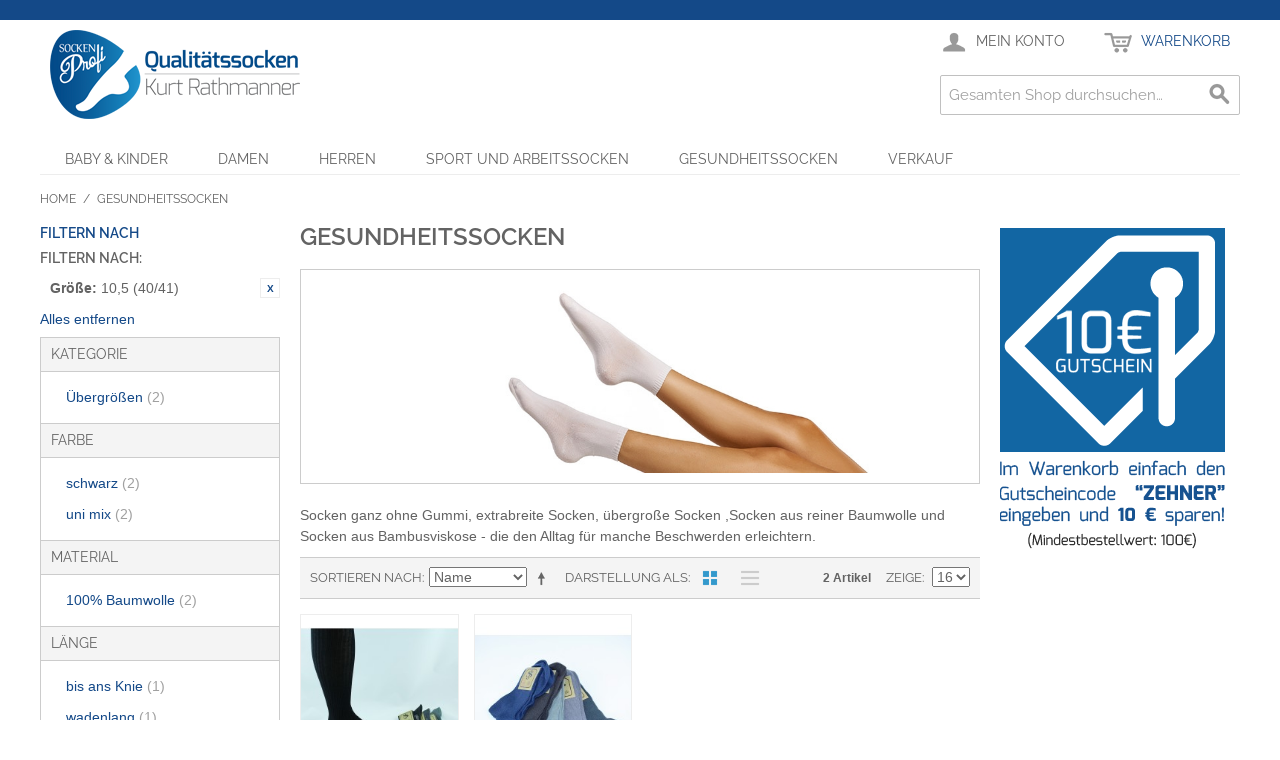

--- FILE ---
content_type: text/html; charset=UTF-8
request_url: https://www.sockenonlinekaufen.com/gesundheitssocken.html?groesse=107
body_size: 40319
content:

<!DOCTYPE html>

<!--[if lt IE 7 ]> <html lang="en" id="top" class="no-js ie6"> <![endif]-->
<!--[if IE 7 ]>    <html lang="en" id="top" class="no-js ie7"> <![endif]-->
<!--[if IE 8 ]>    <html lang="en" id="top" class="no-js ie8"> <![endif]-->
<!--[if IE 9 ]>    <html lang="en" id="top" class="no-js ie9"> <![endif]-->
<!--[if (gt IE 9)|!(IE)]><!--> <html lang="en" id="top" class="no-js"> <!--<![endif]-->

<head>
<meta http-equiv="Content-Type" content="text/html; charset=utf-8" />
<title>Socken ganz ohne Gummi, extrabreite Socken,Socken aus reiner Baumwolle, übergroße Socken , Socken aus Bambusviskose - Qualitätssocken Kurt Rathmanner - Draßmarkt im Burgenland</title>
<meta name="description" content="" />
<meta name="keywords" content="Socken ganz ohne Gummi, extrabreite Socken,Socken aus reiner Baumwolle, übergroße Socken, Socken aus Bambusviskose" />
<meta name="robots" content="INDEX,FOLLOW" />
<link rel="icon" href="https://www.sockenonlinekaufen.com/skin/frontend/base/default/favicon.ico" type="image/x-icon" />
<link rel="shortcut icon" href="https://www.sockenonlinekaufen.com/skin/frontend/base/default/favicon.ico" type="image/x-icon" />
<!--[if lt IE 7]>
<script type="text/javascript">
//<![CDATA[
    var BLANK_URL = 'https://www.sockenonlinekaufen.com/js/blank.html';
    var BLANK_IMG = 'https://www.sockenonlinekaufen.com/js/spacer.gif';
//]]>
</script>
<![endif]-->
<script type="text/javascript" src="https://www.sockenonlinekaufen.com/media/js/f87ef64038f360878b7a35615e7ab356.js"></script>
<!--[if  (lte IE 8) & (!IEMobile)]>
<link rel="stylesheet" type="text/css" href="https://www.sockenonlinekaufen.com/media/css_secure/2f6ca46d8608717afb24f4eaeb2086c4.css" media="all" />
<![endif]-->
<!--[if (gte IE 9) | (IEMobile)]><!-->
<link rel="stylesheet" type="text/css" href="https://www.sockenonlinekaufen.com/media/css_secure/4e83a228c3a48c4236913aac468fe66c.css" media="all" />
<!--<![endif]-->

<script type="text/javascript">
//<![CDATA[
Mage.Cookies.path     = '/';
Mage.Cookies.domain   = '.www.sockenonlinekaufen.com';
//]]>
</script>
<meta name="viewport" content="initial-scale=1.0, width=device-width" />

<script type="text/javascript">
//<![CDATA[
optionalZipCountries = [];
//]]>
</script>
<script type="text/javascript">//<![CDATA[
        var Translator = new Translate({"HTML tags are not allowed":"HTML-Tags sind nicht erlaubt","Please select an option.":"Bitte w\u00e4hlen Sie eine Option.","This is a required field.":"Dies ist ein Pflichtfeld.","Please enter a valid number in this field.":"Bitte geben Sie eine g\u00fcltige Nummer in dieses Feld ein.","The value is not within the specified range.":"Der Wert ist nicht innerhalb des erlaubten Bereichs.","Please use numbers only in this field. Please avoid spaces or other characters such as dots or commas.":"Bitte nur Ziffern in diesem Feld verwenden. Vermeiden Sie Leerzeichen oder andere Zeichen (z. B. Punkt oder Komma).","Please use letters only (a-z or A-Z) in this field.":"Bitte nur Buchstaben (a-z oder A-Z) in diesem Feld verwenden.","Please use only letters (a-z), numbers (0-9) or underscore(_) in this field, first character should be a letter.":"Bitte nur Buchstaben (a-z), Ziffern (0-9) oder Unterstriche (_) in diesem Feld verwenden, das erste Zeichen muss ein Buchstabe sein.","Please use only letters (a-z or A-Z) or numbers (0-9) only in this field. No spaces or other characters are allowed.":"Bitte nur Buchstaben (a-z oder A-Z) oder Ziffern (0-9) in diesem Feld verwenden. Leerzeichen oder andere Zeichen sind nicht erlaubt.","Please use only letters (a-z or A-Z) or numbers (0-9) or spaces and # only in this field.":"Bitte nur Buchstaben (a-z oder A-Z), Ziffern (0-9), Leerzeichen oder # f\u00fcr dieses Feld verwenden.","Please enter a valid phone number. For example (123) 456-7890 or 123-456-7890.":"Bitte geben Sie eine g\u00fcltige Telefonnummer ein. Zum Beispiel (123) 456-7890 oder 123-456-7890.","Please enter a valid fax number. For example (123) 456-7890 or 123-456-7890.":"Bitte tragen Sie eine g\u00fcltige Faxnummer ein. Zum Beispiel (123) 456-7890 oder 123-456-7890.","Please enter a valid date.":"Bitte geben Sie ein g\u00fcltiges Datum ein.","The From Date value should be less than or equal to the To Date value.":"Das Startdatum sollte vor dem oder am Enddatum liegen.","Please enter a valid email address. For example johndoe@domain.com.":"Bitte geben Sie eine g\u00fcltige E-Mail Adresse ein. Zum Beispiel johndoe@domain.de.","Please use only visible characters and spaces.":"Bitte nur sichtbare Zeichen verwenden.","Please make sure your passwords match.":"Bitte stellen Sie sicher, dass die beiden Passworte identisch sind.","Please enter a valid URL. Protocol is required (http:\/\/, https:\/\/ or ftp:\/\/)":"Bitte geben Sie eine g\u00fcltige URL ein. M\u00f6gliche Protokolle (http:\/\/, https:\/\/ or ftp:\/\/)","Please enter a valid URL. For example http:\/\/www.example.com or www.example.com":"Bitte geben Sie eine g\u00fcltige URL ein. Zum Beispiel http:\/\/www.beispiel.de oder www.beispiel.de","Please enter a valid URL Key. For example \"example-page\", \"example-page.html\" or \"anotherlevel\/example-page\".":"Bitte geben Sie einen g\u00fcltigen URL-Bezeichner ein. Zum Beispiel \"beispiel-seite\", \"beispiel-seite.html\" or \"unterverzeichnis\/beispiel-seite\".","Please enter a valid XML-identifier. For example something_1, block5, id-4.":"Bitte geben Sie einen g\u00fcltigen XML-Identifizierer an. Zum Beispiel irgendetwas_1, block5, id-4.","Please enter a valid social security number. For example 123-45-6789.":"Bitte geben Sie eine g\u00fcltige Sozialversicherungsnummer ein. Zum Beispiel 123-45-6789.","Please enter a valid zip code. For example 90602 or 90602-1234.":"Bitte geben Sie eine g\u00fcltige Postleitzahl ein. Zum Beispiel 21335.","Please enter a valid zip code.":"Bitte geben Sie eine g\u00fcltige Postleitzahl ein.","Please use this date format: dd\/mm\/yyyy. For example 17\/03\/2006 for the 17th of March, 2006.":"Bitte verwenden Sie dieses Datumsformat: tt\/mm\/jjjj. Zum Beispiel 17\/03\/2006 f\u00fcr den 17. M\u00e4rz 2006.","Please enter a valid $ amount. For example $100.00.":"Bitte geben Sie einen g\u00fcltigen Betrag ein. Zum Beispiel 100,00 \u20ac.","Please select one of the above options.":"Bitte w\u00e4hlen Sie eine der oberen Optionen.","Please select one of the options.":"Bitte w\u00e4hlen Sie eine der Optionen.","Please select State\/Province.":"Bitte Land\/Bundesland w\u00e4hlen.","Please enter a number greater than 0 in this field.":"Bitte geben Sie eine Zahl gr\u00f6\u00dfer 0 in dieses Feld ein.","Please enter a number 0 or greater in this field.":"Bitte tragen Sie eine Zahl gr\u00f6\u00dfer\/gleich 0 in dieses Feld ein.","Please enter a valid credit card number.":"Bitte geben Sie eine g\u00fcltige Kreditkartennummer ein.","Credit card number does not match credit card type.":"Kreditkartennummer entspricht nicht Kreditkartentyp.","Card type does not match credit card number.":"Kreditkartenart entspricht nicht der angegeben Kreditkartennummer.","Incorrect credit card expiration date.":"Falsches Kreditkarten Ablaufdatum.","Please enter a valid credit card verification number.":"Bitte tragen Sie eine g\u00fcltige Kreditkarten-Pr\u00fcfnummer ein.","Please use only letters (a-z or A-Z), numbers (0-9) or underscore(_) in this field, first character should be a letter.":"Bitte nur Buchstaben (a-z oder A-Z), Ziffern (0-9) oder Unterstriche (_) in diesem Feld verwenden, das erste Zeichen muss ein Buchstabe sein.","Please input a valid CSS-length. For example 100px or 77pt or 20em or .5ex or 50%.":"Bitte geben Sie eine g\u00fcltige CSS-L\u00e4nge an. Beispielsweise 100px, 77pt, 20em, .5ex oder 50%.","Text length does not satisfy specified text range.":"Text L\u00e4nge entspricht nicht der gesetzten Bereichs.","Please enter a number lower than 100.":"Bitte tragen Sie keine Zahl gr\u00f6\u00dfer\/gleich 100 in dieses Feld ein.","Please select a file":"Bitte w\u00e4hlen Sie eine Datei","Please enter issue number or start date for switch\/solo card type.":"Bitte geben Sie eine Vorgangsnummer oder ein Startdatum switch\/solo Karten an.","Please wait, loading...":"Bitte warten, wird geladen\u2026","This date is a required value.":"Das Datum ist eine ben\u00f6tigte Angabe.","Please enter a valid day (1-%d).":"Bitte geben Sie einen g\u00fcltigen Tag (1-%d) an.","Please enter a valid month (1-12).":"Bitte geben Sie einen g\u00fcltigen Monat (1-12) an.","Please enter a valid year (1900-%d).":"Bitte geben Sie ein g\u00fcltiges Jahr (1900-%d) an.","Please enter a valid full date":"Bitte geben Sie eine vollst\u00e4ndiges, g\u00fcltiges Datum an","Please enter a valid date between %s and %s":"Bitte geben Sie ein g\u00fcltiges Datum zwischen dem %s und %s an","Please enter a valid date equal to or greater than %s":"Bitte geben Sie ein g\u00fcltiges Datum am oder nach dem %s an","Please enter a valid date less than or equal to %s":"Bitte geben Sie ein g\u00fcltiges Datum am oder vor dem %s an","Complete":"Vollst\u00e4ndig","Add Products":"Artikel hinzuf\u00fcgen","Please choose to register or to checkout as a guest":"Bitte registrieren Sie sich, oder gehen Sie als Gast zur Kasse","Your order cannot be completed at this time as there is no shipping methods available for it. Please make necessary changes in your shipping address.":"Ihre Bestellung kann momentan nicht abgeschlossen werden, da keine Versandarten daf\u00fcr verf\u00fcgbar sind.","Please specify shipping method.":"Bitte bestimmen Sie die Versandart.","Your order cannot be completed at this time as there is no payment methods available for it.":"Ihre Bestellung kann momentan nicht abgeschlossen werden, da keine Bezahlmethoden daf\u00fcr verf\u00fcgbar sind.","Please specify payment method.":"Bitte bestimmen Sie die Bezahlmethode.","Add to Cart":"In den Warenkorb","In Stock":"Auf Lager","Out of Stock":"Nicht auf Lager"});
        //]]></script><!-- Google Tag Manager -->
<script>(function(w,d,s,l,i){w[l]=w[l]||[];w[l].push({'gtm.start':
new Date().getTime(),event:'gtm.js'});var f=d.getElementsByTagName(s)[0],
j=d.createElement(s),dl=l!='dataLayer'?'&l='+l:'';j.async=true;j.src=
'https://www.googletagmanager.com/gtm.js?id='+i+dl;f.parentNode.insertBefore(j,f);
})(window,document,'script','dataLayer','GTM-M6VF8Q6');</script>
<!-- End Google Tag Manager --></head>
<body class="catalog-category-view categorypath-gesundheitssocken-html category-gesundheitssocken">
<div class="wrapper">
        <noscript>
        <div class="global-site-notice noscript">
            <div class="notice-inner">
                <p>
                    <strong>JavaScript scheint in Ihrem Browser deaktiviert zu sein.</strong><br />
                    Sie müssen JavaScript in Ihrem Browser aktivieren, um alle Funktionen in diesem Shop nutzen zu können.                </p>
            </div>
        </div>
    </noscript>
    <div class="page">
        
<div class="header-language-background">
    <div class="header-language-container">
        <div class="store-language-container">
                    </div>

        
        <p class="welcome-msg"> </p>
    </div>
</div>

<header id="header" class="page-header">
    <div class="page-header-container">
        <a class="logo" href="https://www.sockenonlinekaufen.com/">
            <img src="https://www.sockenonlinekaufen.com/skin/frontend/rwd/sockenprofi/images/logo.png" alt="Sockenprofi" class="large" />
            <img src="https://www.sockenonlinekaufen.com/skin/frontend/rwd/sockenprofi/images/logo.gif" alt="Sockenprofi" class="small" />
        </a>

                <div class="store-language-container"></div>

        <!-- Skip Links -->

        <div class="skip-links">
            <a href="#header-nav" class="skip-link skip-nav">
                <span class="icon"></span>
                <span class="label">Menu</span>
            </a>

            <a href="#header-search" class="skip-link skip-search">
                <span class="icon"></span>
                <span class="label">Suche</span>
            </a>

            <a href="#header-account" class="skip-link skip-account">
                <span class="icon"></span>
                <span class="label">Mein Konto</span>
            </a>

            <!-- Cart -->

            <div class="header-minicart">
                

<a href="#header-cart" class="skip-link skip-cart  no-count">
    <span class="icon"></span>
    <span class="label">Warenkorb</span>
    <span class="count">0</span>
</a>

<div id="header-cart" class="block block-cart skip-content">
    
<div id="minicart-error-message" class="minicart-message"></div>
<div id="minicart-success-message" class="minicart-message"></div>

<div class="minicart-wrapper">

    <p class="block-subtitle">
        Kürzlich hinzugefügte Artikel        <a class="close skip-link-close" href="#" title="Schließen">&times;</a>
    </p>

                    <p class="empty">Sie haben keine Artikel im Warenkorb.</p>

    </div>
</div>
            </div>


        </div>

        <!-- Navigation -->

        <div id="header-nav" class="skip-content">
            
    <nav id="nav">
        <ol class="nav-primary">
            <li  class="level0 nav-1 first parent"><a href="https://www.sockenonlinekaufen.com/baby-kinder.html" class="level0 has-children">Baby &amp; Kinder</a><ul class="level0"><li  class="level1 nav-1-1 first"><a href="https://www.sockenonlinekaufen.com/baby-kinder/strumpfhosen.html" class="level1 ">Strumpfhosen</a></li><li  class="level1 nav-1-2"><a href="https://www.sockenonlinekaufen.com/baby-kinder/socken-und-kniestrumpfe.html" class="level1 ">Socken- und Kniestrümpfe</a></li><li  class="level1 nav-1-3 last"><a href="https://www.sockenonlinekaufen.com/baby-kinder/abs-socke.html" class="level1 ">ABS - Socke</a></li></ul></li><li  class="level0 nav-2 parent"><a href="https://www.sockenonlinekaufen.com/damen.html" class="level0 has-children">Damen</a><ul class="level0"><li  class="level1 nav-2-1 first"><a href="https://www.sockenonlinekaufen.com/damen/strumpfhosen-und-leggins.html" class="level1 ">Strumpfhosen und Leggins</a></li><li  class="level1 nav-2-2"><a href="https://www.sockenonlinekaufen.com/damen/jagd-und-trachtensocken.html" class="level1 ">Jagd- und Trachtensocken</a></li><li  class="level1 nav-2-3"><a href="https://www.sockenonlinekaufen.com/damen/fusslinge-und-zehlinge.html" class="level1 ">Füßlinge und Zehlinge</a></li><li  class="level1 nav-2-4"><a href="https://www.sockenonlinekaufen.com/damen/feinsockchen-und-kniestrumpfe.html" class="level1 ">Feinsöckchen und Kniestrümpfe</a></li><li  class="level1 nav-2-5"><a href="https://www.sockenonlinekaufen.com/damen/kurzsocken-und-sneakers.html" class="level1 ">Kurzsocken und Sneakers</a></li><li  class="level1 nav-2-6"><a href="https://www.sockenonlinekaufen.com/damen/socken-und-kniestrumpfe.html" class="level1 ">Socken und Kniestrümpfe</a></li><li  class="level1 nav-2-7 last"><a href="https://www.sockenonlinekaufen.com/damen/kuschel-und-abs-socken.html" class="level1 ">Kuschel- und ABS - Socken</a></li></ul></li><li  class="level0 nav-3 parent"><a href="https://www.sockenonlinekaufen.com/herren.html" class="level0 has-children">Herren</a><ul class="level0"><li  class="level1 nav-3-1 first"><a href="https://www.sockenonlinekaufen.com/herren/sneakers.html" class="level1 ">Sneakers</a></li><li  class="level1 nav-3-2"><a href="https://www.sockenonlinekaufen.com/herren/kurzsocken.html" class="level1 ">Kurzsocken</a></li><li  class="level1 nav-3-3"><a href="https://www.sockenonlinekaufen.com/herren/jagd-und-trachtensocken.html" class="level1 ">Jagd- und Trachtensocken</a></li><li  class="level1 nav-3-4"><a href="https://www.sockenonlinekaufen.com/herren/socken.html" class="level1 ">Socken</a></li><li  class="level1 nav-3-5 last"><a href="https://www.sockenonlinekaufen.com/herren/kniestrumpfe.html" class="level1 ">Kniestrümpfe</a></li></ul></li><li  class="level0 nav-4 parent"><a href="https://www.sockenonlinekaufen.com/sport-und-arbeitssocken.html" class="level0 has-children">Sport und Arbeitssocken</a><ul class="level0"><li  class="level1 nav-4-1 first"><a href="https://www.sockenonlinekaufen.com/sport-und-arbeitssocken/arzt-schwestern-berufssocken.html" class="level1 ">Arzt-, Schwestern-, Berufssocken</a></li><li  class="level1 nav-4-2"><a href="https://www.sockenonlinekaufen.com/sport-und-arbeitssocken/arbeitssocken.html" class="level1 ">Arbeitssocken</a></li><li  class="level1 nav-4-3"><a href="https://www.sockenonlinekaufen.com/sport-und-arbeitssocken/tennis-sport-und-funktionssocken.html" class="level1 ">Tennis-, Sport- und Funktionssocken</a></li><li  class="level1 nav-4-4"><a href="https://www.sockenonlinekaufen.com/sport-und-arbeitssocken/schisocken.html" class="level1 ">Schisocken</a></li><li  class="level1 nav-4-5 last"><a href="https://www.sockenonlinekaufen.com/sport-und-arbeitssocken/abs-socken.html" class="level1 ">ABS - Socken</a></li></ul></li><li  class="level0 nav-5 active parent"><a href="https://www.sockenonlinekaufen.com/gesundheitssocken.html" class="level0 has-children">Gesundheitssocken</a><ul class="level0"><li  class="level1 nav-5-1 first"><a href="https://www.sockenonlinekaufen.com/gesundheitssocken/socken-ohne-gummi.html" class="level1 ">Socken ohne Gummi</a></li><li  class="level1 nav-5-2"><a href="https://www.sockenonlinekaufen.com/gesundheitssocken/diabetikersocken.html" class="level1 ">Diabetikersocken</a></li><li  class="level1 nav-5-3"><a href="https://www.sockenonlinekaufen.com/gesundheitssocken/socken-extrabreit.html" class="level1 ">Socken ,,extrabreit&quot;</a></li><li  class="level1 nav-5-4"><a href="https://www.sockenonlinekaufen.com/gesundheitssocken/socken-ganz-ohne-gummi.html" class="level1 ">Socken ganz ohne Gummi</a></li><li  class="level1 nav-5-5"><a href="https://www.sockenonlinekaufen.com/gesundheitssocken/stutzstrumpfe.html" class="level1 ">Stützstrümpfe</a></li><li  class="level1 nav-5-6"><a href="https://www.sockenonlinekaufen.com/gesundheitssocken/stutzstrumpfhosen.html" class="level1 ">Stützstrumpfhosen</a></li><li  class="level1 nav-5-7 last"><a href="https://www.sockenonlinekaufen.com/gesundheitssocken/ubergrossen.html" class="level1 ">Übergrößen</a></li></ul></li><li  class="level0 nav-6 last"><a href="https://www.sockenonlinekaufen.com/sale.html" class="level0 ">Verkauf</a></li>        </ol>
    </nav>
        </div>

        <!-- Search -->

        <div id="header-search" class="skip-content">
            
<form id="search_mini_form" action="https://www.sockenonlinekaufen.com/catalogsearch/result/" method="get">
    <div class="input-box">
        <label for="search">Suche:</label>
        <input id="search" type="search" name="q" value="" class="input-text required-entry" maxlength="128" placeholder="Gesamten Shop durchsuchen…" />
        <button type="submit" title="Suche" class="button search-button"><span><span>Suche</span></span></button>
    </div>

    <div id="search_autocomplete" class="search-autocomplete"></div>
    <script type="text/javascript">
    //<![CDATA[
        var searchForm = new Varien.searchForm('search_mini_form', 'search', '');
        searchForm.initAutocomplete('https://www.sockenonlinekaufen.com/catalogsearch/ajax/suggest/', 'search_autocomplete');
    //]]>
    </script>
</form>
        </div>

        <!-- Account -->

        <div id="header-account" class="skip-content">
            <div class="links">
        <ul>
                                    <li class="first" ><a href="https://www.sockenonlinekaufen.com/customer/account/" title="Mein Benutzerkonto" >Mein Benutzerkonto</a></li>
                                                                                                <li ><a href="https://www.sockenonlinekaufen.com/checkout/cart/" title="Mein Warenkorb" class="top-link-cart">Mein Warenkorb</a></li>
                                                <li ><a href="https://www.sockenonlinekaufen.com/checkout/" title="Zur Kasse" class="top-link-checkout">Zur Kasse</a></li>
                                                <li ><a href="https://www.sockenonlinekaufen.com/customer/account/create/" title="Registrieren" >Registrieren</a></li>
                                                <li class=" last" ><a href="https://www.sockenonlinekaufen.com/customer/account/login/" title="Anmelden" >Anmelden</a></li>
                        </ul>
</div>
        </div>

        <!-- Cart -->

        <!-- <div id="header-cart" class="skip-content">
            <div class="mini-cart">
                <div class="menu-wrapper">
                    <div class="menu cart-menu">
                        <div class="empty">Your cart is empty.</div>
                    </div>
                </div>
            </div>
        </div> -->
    </div>
</header>


        <div class="main-container col3-layout">
            <div class="main">
                <div class="breadcrumbs">
    <ul>
                    <li class="home">
                            <a href="https://www.sockenonlinekaufen.com/" title="Zur Startseite">Home</a>
                                        <span>/ </span>
                        </li>
                    <li class="category452">
                            <strong>Gesundheitssocken</strong>
                                    </li>
            </ul>
</div>
                <div class="col-wrapper">
                                                                <div class="col-left sidebar col-left-first"><div class="block block-layered-nav">
    <div class="block-title">
        <strong><span>Filtern nach</span></strong>
    </div>
    <div class="block-content toggle-content">
        <div class="currently">
    <p class="block-subtitle">Filtern nach:</p>
    <ol>
                    <li>
                            <a  class="btn-remove" href="https://www.sockenonlinekaufen.com/gesundheitssocken.html" title="Diesen Artikel entfernen">Diesen Artikel entfernen</a>
                        <span class="label">Größe:</span> <span class="value">10,5 (40/41)</span>
        </li>
                </ol>
</div>
                    <div class="actions"><a href="https://www.sockenonlinekaufen.com/gesundheitssocken.html">Alles entfernen</a></div>
                            <p class="block-subtitle block-subtitle--filter">Filter</p>
            <dl id="narrow-by-list">
                                                                    <dt>Kategorie</dt>
                    <dd>
<ol>
    <li>
                    <a href="https://www.sockenonlinekaufen.com/gesundheitssocken.html?cat=479&amp;groesse=107">
                Übergrößen                                <span class="count">(2)</span>
                            </a>
            </li>
</ol>
</dd>
                                                                    <dt>Farbe</dt>
                    <dd>
<ol>
    <li>
                    <a href="https://www.sockenonlinekaufen.com/gesundheitssocken.html?farbe=15&amp;groesse=107">
                schwarz                                <span class="count">(2)</span>
                            </a>
            </li>
    <li>
                    <a href="https://www.sockenonlinekaufen.com/gesundheitssocken.html?farbe=14&amp;groesse=107">
                uni mix                                <span class="count">(2)</span>
                            </a>
            </li>
</ol>
</dd>
                                                                    <dt>Material</dt>
                    <dd>
<ol>
    <li>
                    <a href="https://www.sockenonlinekaufen.com/gesundheitssocken.html?groesse=107&amp;material=31">
                100% Baumwolle                                <span class="count">(2)</span>
                            </a>
            </li>
</ol>
</dd>
                                                                    <dt>Länge</dt>
                    <dd>
<ol>
    <li>
                    <a href="https://www.sockenonlinekaufen.com/gesundheitssocken.html?groesse=107&amp;laenga=34">
                bis ans Knie                                <span class="count">(1)</span>
                            </a>
            </li>
    <li>
                    <a href="https://www.sockenonlinekaufen.com/gesundheitssocken.html?groesse=107&amp;laenga=32">
                wadenlang                                <span class="count">(1)</span>
                            </a>
            </li>
</ol>
</dd>
                                                                    <dt>Sorte</dt>
                    <dd>
<ol>
    <li>
                    <a href="https://www.sockenonlinekaufen.com/gesundheitssocken.html?groesse=107&amp;sorte=45">
                Kniestrumpf                                <span class="count">(1)</span>
                            </a>
            </li>
    <li>
                    <a href="https://www.sockenonlinekaufen.com/gesundheitssocken.html?groesse=107&amp;sorte=40">
                Socken                                <span class="count">(1)</span>
                            </a>
            </li>
</ol>
</dd>
                                                                    <dt>Eigenschaften</dt>
                    <dd>
<ol>
    <li>
                    <a href="https://www.sockenonlinekaufen.com/gesundheitssocken.html?eigenschaft=87&amp;groesse=107">
                handgekettelt                                <span class="count">(2)</span>
                            </a>
            </li>
</ol>
</dd>
                                                                            </dl>
            <script type="text/javascript">decorateDataList('narrow-by-list')</script>

  <script type="text/javascript"> 
            // Run function on both ULs and OLs 
            jQuery(document).ready(function() {   
                jQuery('.even ol').hideMaxListItems({ 'max':5, 'speed':500, 'moreText':'▾ Mehr anzeigen ([COUNT])', 'lessText':'▴ Weniger anzeigen ([COUNT])' });
                jQuery('.odd ol').hideMaxListItems({ 'max':5, 'speed':500, 'moreText':'▾ Mehr anzeigen ([COUNT])', 'lessText':'▴ Weniger anzeigen ([COUNT])' });

                //$('.even ul.first').hideMaxListItems({ 'max':4, 'speed':500, 'moreText':'Mehr lesen ([COUNT])' }); -->
                /*
				$('.even ul.second').hideMaxListItems({  
                    'max':6,  
                    'speed':2000,  
                    'moreHTML': '<p class="maxlist-more"><a href="#">Mehr anzeigen</a></p>'  
                });  
				*/
            });   
        </script>
            </div>
</div>
</div>
                                        <div class="col-main">
                                                <div class="page-title category-title">
        <h1>Gesundheitssocken</h1>
</div>


    <p class="category-image"><img src="https://www.sockenonlinekaufen.com/media/catalog/category/Header-Gesundheit_1.jpg" alt="Gesundheitssocken" title="Gesundheitssocken" /></p>
    <div class="category-description std">
        Socken ganz ohne Gummi, extrabreite Socken, übergroße Socken ,Socken aus reiner Baumwolle und Socken aus Bambusviskose - die den Alltag für manche Beschwerden erleichtern.    </div>
    
    <div class="category-products">
    <div class="toolbar">
            <div class="sorter">
                            <p class="view-mode">
                                                                <label>Darstellung als</label>
                                                                                    <strong title="Gitter" class="grid">Gitter</strong>
                                                                                                                <a href="https://www.sockenonlinekaufen.com/gesundheitssocken.html?groesse=107&amp;mode=list" title="Liste" class="list">Liste</a>
                                                                                        </p>
            
            <div class="sort-by">
                <label>Sortieren nach</label>
                <select onchange="setLocation(this.value)" title="Sortieren nach">
                                            <option value="https://www.sockenonlinekaufen.com/gesundheitssocken.html?dir=asc&amp;groesse=107&amp;order=position">
                            Reihenfolge                        </option>
                                            <option value="https://www.sockenonlinekaufen.com/gesundheitssocken.html?dir=asc&amp;groesse=107&amp;order=name" selected="selected">
                            Name                        </option>
                                            <option value="https://www.sockenonlinekaufen.com/gesundheitssocken.html?dir=asc&amp;groesse=107&amp;order=price">
                            Preis                        </option>
                                    </select>
                                    <a href="https://www.sockenonlinekaufen.com/gesundheitssocken.html?dir=desc&amp;groesse=107&amp;order=name" class="sort-by-switcher sort-by-switcher--asc" title="In absteigender Reihenfolge">In absteigender Reihenfolge</a>
                            </div>
        </div>
        <div class="pager">
        <div class="count-container">
                            <p class="amount amount--no-pages">
                    <strong>2 Artikel</strong>
                </p>
            
            <div class="limiter">
                <label>Zeige</label>
                <select onchange="setLocation(this.value)" title="Results per page">
                                    <option value="https://www.sockenonlinekaufen.com/gesundheitssocken.html?groesse=107&amp;limit=16" selected="selected">
                        16                    </option>
                                    <option value="https://www.sockenonlinekaufen.com/gesundheitssocken.html?groesse=107&amp;limit=32">
                        32                    </option>
                                    <option value="https://www.sockenonlinekaufen.com/gesundheitssocken.html?groesse=107&amp;limit=48">
                        48                    </option>
                                </select>
            </div>
        </div>

        
    
    
    
    

    </div>
</div>
        
    
            <ul class="products-grid products-grid--max-4-col">
                                <li class="item last">
                <a href="https://www.sockenonlinekaufen.com/gesundheitssocken/baumwollstutzen-100-3er-pack.html" title="Baumwollstutzen 100% (3er Pack)" class="product-image">
                                        <img id="product-collection-image-362"
                         src="https://www.sockenonlinekaufen.com/media/catalog/product/cache/1/small_image/210x/9df78eab33525d08d6e5fb8d27136e95/i/m/img_0155_1_1_1.jpg"
                         alt="Baumwollstutzen 100% (3er Pack)" />
                </a>
                <div class="product-info">
                    <h2 class="product-name"><a href="https://www.sockenonlinekaufen.com/gesundheitssocken/baumwollstutzen-100-3er-pack.html" title="Baumwollstutzen 100% (3er Pack)">Baumwollstutzen 100% (3er Pack)</a></h2>

                    
                    

                        
    <div class="price-box">
                                                                <span class="regular-price" id="product-price-362">
                                            <span class="price">€ 19,90</span>                                    </span>
                        
        </div>

                                        <div class="actions">
                                                    <a title="Details" class="button" href="https://www.sockenonlinekaufen.com/gesundheitssocken/baumwollstutzen-100-3er-pack.html">Details</a>
                                                <ul class="add-to-links">
                                                                                </ul>
                    </div>
                </div>
            </li>
                                            <li class="item last">
                <a href="https://www.sockenonlinekaufen.com/gesundheitssocken/zwirnsocken-5er-pack.html" title="Zwirnsocken (5er Pack)" class="product-image">
                                        <img id="product-collection-image-349"
                         src="https://www.sockenonlinekaufen.com/media/catalog/product/cache/1/small_image/210x/9df78eab33525d08d6e5fb8d27136e95/z/w/zwirn.jpg"
                         alt="Zwirnsocken (5er Pack)" />
                </a>
                <div class="product-info">
                    <h2 class="product-name"><a href="https://www.sockenonlinekaufen.com/gesundheitssocken/zwirnsocken-5er-pack.html" title="Zwirnsocken (5er Pack)">Zwirnsocken (5er Pack)</a></h2>

                    
                    

                        
    <div class="price-box">
                                                                <span class="regular-price" id="product-price-349">
                                            <span class="price">€ 19,90</span>                                    </span>
                        
        </div>

                                        <div class="actions">
                                                    <a title="Details" class="button" href="https://www.sockenonlinekaufen.com/gesundheitssocken/zwirnsocken-5er-pack.html">Details</a>
                                                <ul class="add-to-links">
                                                                                </ul>
                    </div>
                </div>
            </li>
                        </ul>
    <script type="text/javascript">decorateGeneric($$('ul.products-grid'), ['odd','even','first','last'])</script>
    
    <div class="toolbar-bottom">
        <div class="toolbar">
            <div class="sorter">
                            <p class="view-mode">
                                                                <label>Darstellung als</label>
                                                                                    <strong title="Gitter" class="grid">Gitter</strong>
                                                                                                                <a href="https://www.sockenonlinekaufen.com/gesundheitssocken.html?groesse=107&amp;mode=list" title="Liste" class="list">Liste</a>
                                                                                        </p>
            
            <div class="sort-by">
                <label>Sortieren nach</label>
                <select onchange="setLocation(this.value)" title="Sortieren nach">
                                            <option value="https://www.sockenonlinekaufen.com/gesundheitssocken.html?dir=asc&amp;groesse=107&amp;order=position">
                            Reihenfolge                        </option>
                                            <option value="https://www.sockenonlinekaufen.com/gesundheitssocken.html?dir=asc&amp;groesse=107&amp;order=name" selected="selected">
                            Name                        </option>
                                            <option value="https://www.sockenonlinekaufen.com/gesundheitssocken.html?dir=asc&amp;groesse=107&amp;order=price">
                            Preis                        </option>
                                    </select>
                                    <a href="https://www.sockenonlinekaufen.com/gesundheitssocken.html?dir=desc&amp;groesse=107&amp;order=name" class="sort-by-switcher sort-by-switcher--asc" title="In absteigender Reihenfolge">In absteigender Reihenfolge</a>
                            </div>
        </div>
        <div class="pager">
        <div class="count-container">
                            <p class="amount amount--no-pages">
                    <strong>2 Artikel</strong>
                </p>
            
            <div class="limiter">
                <label>Zeige</label>
                <select onchange="setLocation(this.value)" title="Results per page">
                                    <option value="https://www.sockenonlinekaufen.com/gesundheitssocken.html?groesse=107&amp;limit=16" selected="selected">
                        16                    </option>
                                    <option value="https://www.sockenonlinekaufen.com/gesundheitssocken.html?groesse=107&amp;limit=32">
                        32                    </option>
                                    <option value="https://www.sockenonlinekaufen.com/gesundheitssocken.html?groesse=107&amp;limit=48">
                        48                    </option>
                                </select>
            </div>
        </div>

        
    
    
    
    

    </div>
</div>
    </div>
</div>

                    </div>
                    <div class="col-left sidebar"></div>
                </div>
                <div class="col-right sidebar"><div class="block block-banner">
    <div class="block-content">
                    <img src="https://www.sockenonlinekaufen.com/skin/frontend/rwd/sockenprofi/images/media/10euro.gif" title="Im Warenkorb einfach den Gutscheincode “ZEHNER” eingeben und 10 € sparen! (Mindestbestellwert: 100€)" alt="Im Warenkorb einfach den Gutscheincode “ZEHNER” eingeben und 10 € sparen! (Mindestbestellwert: 100€)" />
            </div>
</div>
</div>
            </div>
        </div>
                <div class="footer-container">
    <div class="footer">
        <div class="links">
<div class="block-title"><strong><span>Unternehmen</span></strong></div>
<ul>
<li class="first"><a href="https://www.sockenonlinekaufen.com/ueberuns.html" target="_top">Über Uns</a></li>
<li><a href="https://www.sockenonlinekaufen.com/agb.html" target="_top">AGBs</a></li>
<li><a href="https://www.sockenonlinekaufen.com/impressum.html" target="_top">KONTAKT & IMPRESSUM</a></li>

<li class="last"><a href="https://www.sockenonlinekaufen.com/datenschutzerklaerung.html" target="_top">Datenschutzerklärung</a></li>


</ul>
</div>
<div class="links">
        <div class="block-title"><strong><span>Quick Links</span></strong></div>
        <ul>
                                    <li class="first" ><a href="https://www.sockenonlinekaufen.com/catalog/seo_sitemap/category/" title="Sitemap" >Sitemap</a></li>
                                                <li ><a href="https://www.sockenonlinekaufen.com/catalogsearch/term/popular/" title="Suchbegriffe" >Suchbegriffe</a></li>
                                                <li class=" last" ><a href="https://www.sockenonlinekaufen.com/catalogsearch/advanced/" title="Erweiterte Suche" >Erweiterte Suche</a></li>
                        </ul>
</div>
<div class="links">
        <div class="block-title"><strong><span>Mein Konto</span></strong></div>
        <ul>
                                    <li class="first" ><a href="https://www.sockenonlinekaufen.com/customer/account/" title="Mein Benutzerkonto" >Mein Benutzerkonto</a></li>
                                                <li class=" last" ><a href="https://www.sockenonlinekaufen.com/sales/guest/form/" title="Bestellungen und Rücksendungen" >Bestellungen und Rücksendungen</a></li>
                        </ul>
</div>
<div class="links-zahlarten">
<div class="block-title"><strong><span>&nbsp;</span></strong></div>
<a href="https://www.paypal.com"><img src="https://www.sockenonlinekaufen.com/media/wysiwyg/content-images/logo_horizontal_solution_210x80.gif" alt="PayPal" title="PayPal" name="PayPal" /></a>

<img src="https://www.sockenonlinekaufen.com/media/wysiwyg/content-images/versandkostenfrei.png" alt="Versandkostenfrei ab 50 Euro" title="Versandkostenfrei ab 50 Euro" name="Versandkostenfrei ab 50 Euro" />
</div>        <address class="copyright"><a href="http://www.masterdesign.at/leistungen/e-commerce.html" target="_blank">Onlineshop</a>
 by 
<a href="http://www.masterdesign.at" target="_blank">master design gmbh</a></address>
    </div>
</div>
                

    </div>
</div>
<!-- Google Tag Manager (noscript) -->
<noscript><iframe src="https://www.googletagmanager.com/ns.html?id=GTM-M6VF8Q6"
height="0" width="0" style="display:none;visibility:hidden"></iframe></noscript>
<!-- End Google Tag Manager (noscript) --></body>
</html>
